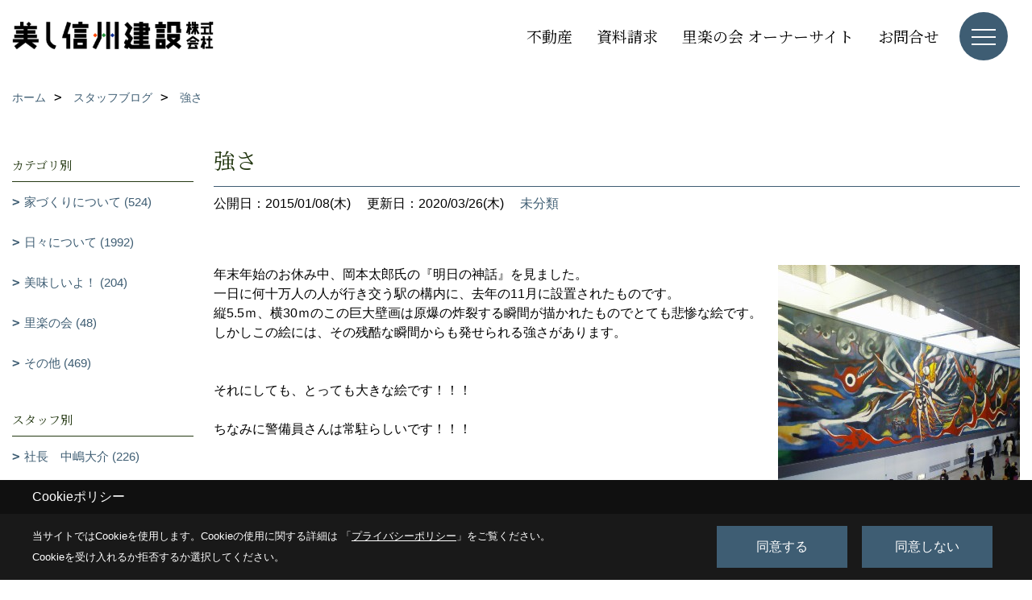

--- FILE ---
content_type: text/html; charset=UTF-8
request_url: https://www.sinshuu.co.jp/co_diary/ba5809090901.html
body_size: 14110
content:
<!DOCTYPE html>
<html lang="ja">
<head prefix="og: http://ogp.me/ns# fb: http://ogp.me/ns/fb# article: http://ogp.me/ns/article#">
<script>if(self != top){window['ga-disable-G-XR3K4PQDKH'] = true;top.location=self.location;}</script>


<script>(function(w,d,s,l,i){w[l]=w[l]||[];w[l].push({'gtm.start':
new Date().getTime(),event:'gtm.js'});var f=d.getElementsByTagName(s)[0],
j=d.createElement(s),dl=l!='dataLayer'?'&l='+l:'';j.async=true;j.src=
'https://www.googletagmanager.com/gtm.js?id='+i+dl;f.parentNode.insertBefore(j,f);
})(window,document,'script','dataLayer','GTM-NR82ZQ');</script>

<meta http-equiv="Content-Type" content="text/html; charset=utf-8">
<base href="https://www.sinshuu.co.jp/">
<title>強さ 注文住宅を長野で建てる美し信州建設のスタッフブログ</title>

<meta name="viewport" content="width=device-width,initial-scale=1">
<meta http-equiv="X-UA-Compatible" content="IE=edge">
<meta http-equiv="Expires" content="14400">
<meta name="format-detection" content="telephone=no">
<meta name="keywords" content="強さ,ブログ,注文住宅,長野,上田市,木の家,工務店,リフォーム,美し信州建設">
<meta name="description" content="強さ 注文住宅を長野で建てる美し信州建設のスタッフブログです。上田市で木の家・木造住宅を建てる弊社にお任せください。リフォームやリノベーションのご相談もお受けいたします。">

<meta name="SKYPE_TOOLBAR" content="SKYPE_TOOLBAR_PARSER_COMPATIBLE">
<meta name="apple-mobile-web-app-title" content="美し信州建設株式会社">
<meta property="og:type" content="article" />
<meta property="og:url" content="https://www.sinshuu.co.jp/co_diary/ba5809090901.html" />
<meta property="og:title" content="強さ 注文住宅を長野で建てる美し信州建設のスタッフブログ" />
<meta property="og:description" content="強さ 注文住宅を長野で建てる美し信州建設のスタッフブログです。上田市で木の家・木造住宅を建てる弊社にお任せください。リフォームやリノベーションのご相談もお受けいたします。" />
<meta property="og:image" content="https://www.sinshuu.co.jp/assets/img/amp-default.png" />
<meta property="og:site_name" content="注文住宅を長野で建てるなら美し信州建設にお任せください" />
<meta property="og:locale" content="ja_JP" />
<meta name="twitter:card" content="summary" />
<meta name="p:domain_verify" content="4adec77b454243e08d69850a861cc560"/>


<link rel="canonical" href="https://www.sinshuu.co.jp/co_diary/ba5809090901.html">



<link rel="stylesheet" href="css/base.css?v=202511300501">
<link rel="stylesheet" href="assets/templates/css/site_design.css?v=202511300501">

<link rel="stylesheet" href="assets/css/swiper.min.css">
<link rel="stylesheet" href="css/as_co.css?202511300501">

<link rel="preconnect" href="https://fonts.googleapis.com">
<link rel="preconnect" href="https://fonts.gstatic.com" crossorigin>
<link href="https://fonts.googleapis.com/css2?family=Noto+Serif+JP&family=Noto+Serif+JP&display=swap" rel="stylesheet">

<link rel="icon" href="https://www.sinshuu.co.jp/favicon.ico">
<link rel="apple-touch-icon" href="https://www.sinshuu.co.jp/assets/img/apple-touch-icon.png">

<script src="assets/js/jquery-2.2.4.min.js"></script>
<script defer>document.addEventListener('DOMContentLoaded', function(){const imagesDom = document.querySelectorAll('.rte_area img, .lazy img');imagesDom.forEach(img => {const width = img.getAttribute('width');const height = img.getAttribute('height');if (width && height) {img.style.aspectRatio = `${width} / ${height}`;}img.dataset.layzr = img.src;img.src = 'assets/img/blank.gif';});
});</script>


<script type="application/ld+json">{"@context": "http://schema.org","@type": "Organization","name": "美し信州建設株式会社","url": "https://www.sinshuu.co.jp/","logo": "https://www.sinshuu.co.jp/./assets/article_image_save/FiE20240903133340.png","image": "","address": {"@type": "PostalAddress","postalCode": "386-0034","addressCountry": "JP","addressRegion": "長野県","addressLocality": "上田市","streetAddress": "中之条1268－1"}}</script><script type="application/ld+json">{"@context": "http://schema.org","@type": "Article","headline": "強さ 注文住宅を長野で建てる美し信州建設のスタッフブログ","url": "https://www.sinshuu.co.jp/co_diary/ba5809090901.html","description": "強さ 注文住宅を長野で建てる美し信州建設のスタッフブログです。上田市で木の家・木造住宅を建てる弊社にお任せください。リフォームやリノベーションのご相談もお受けいたします。","datePublished": "2015-01-08","dateModified": "2015-01-08","author": {"@type": "Organization","name": "美し信州建設株式会社"}}</script>
<script async src="https://beacon.digima.com/v2/bootstrap/d0b-SVFCWFA1WVNBNHxraXkyS3QwVGZLYTFWSGpMNmlGNg"></script>
</head>

<body id="page57" class="normal">
<noscript><iframe src="https://www.googletagmanager.com/ns.html?id=GTM-NR82ZQ" height="0" width="0" style="display:none;visibility:hidden"></iframe></noscript>
<a id="top" name="top"></a>

<header id="mainHeader" class="wbg">
<section id="header">

<a href="https://www.sinshuu.co.jp/" id="logo"><img src="./assets/article_image_save/FiE20240903133340.png" alt="美し信州建設株式会社" width="400" height="90"></a>
<div id="headBtns">
<ul class="flx">
<li class="btn01"><a class="wf1" href="co_bukken.html" id="header_menu01">不動産</a></li>
<li class="btn02"><a class="wf1" href="siryo/index.html" id="header_menu02">資料請求</a></li>
<li class="btn03"><a class="wf1" href="https://sinshuu.ambassador-cloud.biz/login" id="header_menu03" target="_blank">里楽の会 オーナーサイト</a></li>
<li class="btn04"><a class="wf1" href="toiawase/index.html" id="header_menu04">お問合せ</a></li>

</ul>
</div>
<div id="spbtn" class="spbtn bg"><div class="menu-button"><span class="tbn wbg"></span><span class="mbn wbg"></span><span class="bbn wbg"></span></div></div>
</section>

<nav id="navi">
<div class="inner">
<div class="navi">
<div id="gn1"><div class="bbc smn wf1">はじめての方へ</div><ul><li><a class="bc wf1" id="menu私たちの家づくり" href="co_navi/a24090b08d8c95413dbb3a48e80bfd86-517.html">・私たちの家づくり</a></li><li><a class="bc wf1" id="menuラインナップ" href="co_navi/e14374e2b63ad15a5d5749871637e9bb-536.html">・ラインナップ</a></li><li><a class="bc wf1" id="menu移住をご検討の方へ" href="co_navi/7d00fad09fc5c743d8f8f4ed74ec9534-537.html">・移住をご検討の方へ</a></li></ul></div><div id="gn2"><div class="bbc smn wf1">私たちの家づくり</div><ul><li><a class="bc wf1" id="menu素材" href="co_navi/b6e403d216eee98fea60ae61fbefa900-535.html">・素材</a></li><li><a class="bc wf1" id="menu性能" href="co_navi/36fedd7ee56a5bede0c5a903e4122674-276.html">・性能</a></li><li><a class="bc wf1" id="menu設計" href="co_navi/97ae729b9140d54c04ea28a85cbd5da7-275.html">・設計</a></li><li><a class="bc wf1" id="menu家づくりの流れ" href="co_navi/e4331461b6eb4fbadb94bbee435d12ae-281.html">・家づくりの流れ</a></li><li><a class="bc wf1" id="menuよくある質問（Q&A）" href="co_navi/d1e76edfec57a2cefcd2922c9911b1d5-530.html">・よくある質問（Q&A）</a></li></ul></div><div id="gn3"><div class="bbc smn wf1">実例集</div><ul><li><a class="bc wf1" id="menuフォトギャラリー" href="co_photo.html">・フォトギャラリー</a></li><li><a class="bc wf1" id="menuただいま建築中" href="co_seko_voice/c/504/505/">・ただいま建築中</a></li><li><a class="bc wf1" id="menuお客様の声" href="co_visit.html">・お客様の声</a></li></ul></div><div id="gn4"><div class="bbc smn wf1">モデルハウス</div><ul><li><a class="bc wf1" id="menu伊礼智×美し信州建設「新しい、懐かしい信州の家」" href="co_navi/46cbda8497831567eed6625a8088d9ea-519.html">・伊礼智×美し信州建設「新しい、懐かしい信州の家」</a></li><li><a class="bc wf1" id="menu規格住宅 -繭- まゆ" href="https://www.sinshuu.co.jp/co_event/e3fe930db55a519a8211700fd70a38be.html" target="_blank">・規格住宅 -繭- まゆ</a></li></ul></div><div id="gn5"><div class="bbc smn wf1">リノベーション</div><ul><li><a class="bc wf1" id="menu美し信州建設のリノベーション" href="co_navi/87b9c4ca04320868512137855cfcdbab-531.html">・美し信州建設のリノベーション</a></li><li><a class="bc wf1" id="menuマンションリノベーション" href="co_navi/46f0569596832cf7a5f6b4aebd09efce-546.html">・マンションリノベーション</a></li><li><a class="bc wf1" id="menuリノベーション実例集" href="https://www.sinshuu.co.jp/co_photo2.html" target="_blank">・リノベーション実例集</a></li><li><a class="bc wf1" id="menuリノベーションモデルハウス 時が育む木の家" href="co_navi/f822843888ae51936f76a819293a54af-522.html">・リノベーションモデルハウス 時が育む木の家</a></li><li><a class="bc wf1" id="menu補助金について" href="co_navi/c/293/377/">・補助金について</a></li></ul></div><div id="gn6"><div class="bbc smn wf1">イベント</div><ul><li><a class="bc wf1" id="menuイベント予告" href="co_event.html">・イベント予告</a></li><li><a class="bc wf1" id="menuイベント報告" href="co_event_rp.html">・イベント報告</a></li></ul></div><div id="gn7"><div class="bbc smn wf1">私たちについて</div><ul><li><a class="bc wf1" id="menu美し信州建設の仲間たち" href="co_navi/60cc16a1acd9cd00d4d4b6c77729283d-529.html">・美し信州建設の仲間たち</a></li><li><a class="bc wf1" id="menu美し信州建設の匠たち" href="co_navi/32e22c4346bcbe644bd8e8cfb9f35b58-323.html">・美し信州建設の匠たち</a></li><li><a class="bc wf1" id="menuスタッフブログ" href="co_diary.html">・スタッフブログ</a></li><li><a class="bc wf1" id="menuオーナー様の「里楽の会」" href="co_navi/3e7fe8fc15dc7b0fa2fdf22ff9663552-511.html">・オーナー様の「里楽の会」</a></li><li><a class="bc wf1" id="menu会社概要・沿革" href="co_navi/EkP20150121203106-321.html">・会社概要・沿革</a></li><li><a class="bc wf1" id="menuSDGs" href="co_navi/cc87a3e5a37ef0a425869654bf5af9b6-326.html">・SDGs</a></li><li><a class="bc wf1" id="menuプライバシーポリシー" href="co_navi/8f22cc67713cd2019f6d49ff27ba7692-328.html">・プライバシーポリシー</a></li></ul></div><div id="gn8"><div class="bbc smn wf1">木へのこだわり</div><ul></ul></div>
</div>

<div class="infoBox">
<div class="btn">
<ul>
<li class="btn01"><a class="wf1 wbc bg"  href="toiawase/index.html" id="btn_menu01">お問合せ</a></li>
<li class="btn02"><a class="wf1 wbc sbg" href="siryo/index.html" id="btn_menu02">資料請求</a></li>
<li class="btn03"><a class="wf1 wbc bg" href="co_bukken.html" id="btn_menu03">不動産情報</a></li>
</ul>
</div>
<div class="tel wf1 fwb">tel.<a href="tel:0268-27-6667" id="menu_tel">0268-27-6667</a></div>
<div class="info">[営業時間]　8:00～17:30<br>[定休日]　日曜・祝日・土曜（不定休）</div>
<aside class="snsBox">
<ul class="flx">
<li><a href="https://www.facebook.com/%E7%BE%8E%E3%81%97%E4%BF%A1%E5%B7%9E%E5%BB%BA%E8%A8%AD%E6%A0%AA%E5%BC%8F%E4%BC%9A%E7%A4%BE-1404454583119825/" target="_blank"><img src="./assets/article_image_save/nxm20240822125339r.png" alt="Facebook" width="30" height="30"></a></li><li><a href="https://www.instagram.com/utsukushi_shinshu/" target="_blank"><img src="./assets/article_image_save/Rqb20240822125346r.png" alt="Instagram" width="30" height="30"></a></li><li><a href="https://www.pinterest.jp/utukusinshuu/" target="_blank"><img src="./assets/article_image_save/Sjh20240822125354r.png" alt="Pinterest" width="30" height="30"></a></li><li><a href="https://www.youtube.com/channel/UC_PnKs1LOkJ6zwRCbyxGA1g" target="_blank"><img src="./assets/article_image_save/QXi20240822125406r.png" alt="YouTube" width="30" height="30"></a></li><li><a href="https://lin.ee/mnfiFvS" target="_blank"><img src="./assets/article_image_save/ehq20240822125423r.png" alt="LINE" width="30" height="30"></a></li></ul>
</aside>

</div>
</div>
</nav>

</header>


<main id="wrapper">
<article>


<section id="contents" class="clf">


<div id="breadCrumbs" class="clearfix">
<ul itemscope itemtype="http://schema.org/BreadcrumbList">
<li itemprop="itemListElement" itemscope itemtype="http://schema.org/ListItem"><a href="https://www.sinshuu.co.jp/" itemprop="item"><span itemprop="name">ホーム</span></a><meta itemprop="position" content="1" /></li>
<li itemprop="itemListElement" itemscope itemtype="http://schema.org/ListItem"><a href="https://www.sinshuu.co.jp/co_diary.html" itemprop="item"><span itemprop="name">スタッフブログ</span></a><meta itemprop="position" content="2" /></li>
<li itemprop="itemListElement" itemscope itemtype="http://schema.org/ListItem"><a href="/co_diary/ba5809090901.html" itemprop="item">
<span itemprop="name">強さ</span></a><meta itemprop="position" content="4" /></li>
</ul>
</div>


<div id="mainCont">

<div class="articlePager sp">
<ul>
<li class="prev"><a href="co_diary/nkk20140201140920.html">前の記事</a></li>
<li class="list"><a href="co_diary/c/43/367/">一覧</a></li>
<li class="next"><a href="co_diary/Ntx20150113172932.html">次の記事</a></li>
</ul>
</div>


<div id="articleTitle" class="diary">
<h1 class="wf1 tbc bdb solid lbl">強さ</h1>
<div class="info">
<span>公開日：2015/01/08(木)</span>
<span>更新日：2020/03/26(木)</span>
<a href="co_diary/c/43/367/">未分類</a></div>
</div>


<div class="rte_area">
<p><img class="mgwid_08" src="assets/images/old/as_maker/co_news/up_img/20090109173743a.jpg" alt="" align="right" /> 年末年始のお休み中、岡本太郎氏の『明日の神話』を見ました。<br />一日に何十万人の人が行き交う駅の構内に、去年の11月に設置されたものです。<br />縦5.5ｍ、横30ｍのこの巨大壁画は原爆の炸裂する瞬間が描かれたものでとても悲惨な絵です。<br />しかしこの絵には、その残酷な瞬間からも発せられる強さがあります。<br /><br /><br />それにしても、とっても大きな絵です！！！<br /><br />ちなみに警備員さんは常駐らしいです！！！<br /><br /></p>

</div>

<div class="articlePager">
<ul>
<li class="prev"><a href="co_diary/nkk20140201140920.html">前の記事</a></li>
<li class="list"><a href="co_diary/c/43/367/">一覧</a></li>
<li class="next"><a href="co_diary/Ntx20150113172932.html">次の記事</a></li>
</ul>
</div>


<aside id="article_list" class="bg4">
<h2 class="wf1 tbc">記事一覧</h2>
<ul>
<li class="wbg"><a href="co_diary/1a4dee274d4670cc103b6c5b6b49b1ac.html"><span class="date bc2">25/11/29</span><span class="pt">贅沢ランチ。</span></a></li>
<li class="wbg"><a href="co_diary/9c17dd6e00ad7d0e924de9a92bac2de2.html"><span class="date bc2">25/11/26</span><span class="pt">2026年WBC</span></a></li>
<li class="wbg"><a href="co_diary/f6b41838a622396a2542d388d9df66a9.html"><span class="date bc2">25/11/20</span><span class="pt">展望露天風呂「雲の助」</span></a></li>
<li class="wbg"><a href="co_diary/198b73791a07c281b3a35375286358f9.html"><span class="date bc2">25/11/19</span><span class="pt">怪我の功名</span></a></li>
<li class="wbg"><a href="co_diary/12e05264130d63ddcfbcae56b442e3b5.html"><span class="date bc2">25/11/18</span><span class="pt">収穫</span></a></li>
<li class="wbg"><a href="co_diary/56112157d7fbcbfcd27fdf067a009db3.html"><span class="date bc2">25/11/17</span><span class="pt">早いですね！</span></a></li>
<li class="wbg"><a href="co_diary/956e276d425ae66f2eebd184a6a047e8.html"><span class="date bc2">25/11/12</span><span class="pt">チームラボプラネッツ TOKYO</span></a></li>
<li class="wbg"><a href="co_diary/ee3fae6f7168a667fc785121ef66f383.html"><span class="date bc2">25/11/11</span><span class="pt">お贅沢</span></a></li>
<li class="wbg"><a href="co_diary/46e9c7e3f7f48b946dfa06739c6da2e7.html"><span class="date bc2">25/11/10</span><span class="pt">社屋から見た夕焼け</span></a></li>
<li class="wbg"><a href="co_diary/d5e74b0a5c3af7717ea51cf940486600.html"><span class="date bc2">25/11/08</span><span class="pt">半戸外</span></a></li>
</ul>
</aside>

<form name="pager_form" method="GET" action=""><input type="hidden" name="current" value="1"/></form>
<div class="pager">
<p class="currentPage tac bc2">1ページ&nbsp;（全386ページ中）</p>
<ul>
<li class="first"><a ></a></li>
<li class="prev"><a ></a></li>
<li class="page"><a class="current wbc bg">1</a></li>
<li class="page"><a href="javascript:fnPagerMove('2')">2</a></li>
<li class="page"><a href="javascript:fnPagerMove('3')">3</a></li>
<li class="page"><a href="javascript:fnPagerMove('4')">4</a></li>
<li class="page"><a href="javascript:fnPagerMove('5')">5</a></li>
<li class="page"><a href="javascript:fnPagerMove('6')">6</a></li>
<li class="next"><a href="javascript:fnPagerMove('2');"></a></li>
<li class="last"><a href="javascript:fnPagerMove('386')"></a></li>
</ul>
</div>


</div>


<aside id="side_menu_diary">

<div id="dCatList">
<h2 class="wf1 tbc bdb solid bbl">カテゴリ別</h2>
<ul class="cate_sub">
<li><a href="co_diary/c/123/124/">家づくりについて (524)</a></li><li><a href="co_diary/c/123/125/">日々について (1992)</a></li><li><a href="co_diary/c/123/127/">美味しいよ！ (204)</a></li><li><a href="co_diary/c/123/231/">里楽の会 (48)</a></li><li><a href="co_diary/c/123/126/">その他 (469)</a></li></ul>
<h2 class="wf1 tbc bdb solid bbl">スタッフ別</h2>
<ul class="cate_sub">
<li><a href="co_diary/c/43/52/">社長　中嶋大介 (226)</a></li><li><a href="co_diary/c/43/53/">営業　中村一郎 (204)</a></li><li><a href="co_diary/c/43/417/">営業　青栁健一 (98)</a></li><li><a href="co_diary/c/43/543/">営業　鉃矢真広 (15)</a></li><li><a href="co_diary/c/43/47/">工事　滝沢和成 (246)</a></li><li><a href="co_diary/c/43/44/">工事　小井戸治郎 (128)</a></li><li><a href="co_diary/c/43/46/">CS推進　小出浩之 (232)</a></li><li><a href="co_diary/c/43/442/">工事　上原大輔 (79)</a></li><li><a href="co_diary/c/43/486/">工事　荻原渉太 (39)</a></li><li><a href="co_diary/c/43/544/">工事　依田広伸 (10)</a></li><li><a href="co_diary/c/43/48/">リフォーム　池田吉弘 (218)</a></li><li><a href="co_diary/c/43/51/">設計　高森喜洋 (195)</a></li><li><a href="co_diary/c/43/528/">設計　山浦孝 (19)</a></li><li><a href="co_diary/c/43/488/">設計　杉原紋子 (39)</a></li><li><a href="co_diary/c/43/524/">設計　久保田由佳 (31)</a></li><li><a href="co_diary/c/43/54/">CS推進　中嶋亜紀子 (274)</a></li><li><a href="co_diary/c/43/516/">営業　根津賀恵 (31)</a></li><li><a href="co_diary/c/43/55/">総務　鈴木由美子 (252)</a></li><li><a href="co_diary/c/43/244/">不動産　中嶋健太郎 (168)</a></li><li><a href="co_diary/c/43/57/">職人さんの一服話 (401)</a></li><li><a href="co_diary/c/43/526/">社員大工　井出拓海 (24)</a></li><li><a href="co_diary/c/43/56/">会長　中嶋守夫 (103)</a></li><li><a href="co_diary/c/43/367/">未分類 (583)</a></li><li><a href="co_diary/c/43/545/">営業　柴田朝子 (6)</a></li></ul>
</div>


<div id="calendar" class="bg2">
<h2 class="wf1 bc2 tac bdb solid bbl">2025年11月</h2>
<table class="bc2">
<thead><tr><th>日</th><th>月</th><th>火</th><th>水</th><th>木</th><th>金</th><th>土</th></tr></thead>
<tbody>
<tr>
<td>&nbsp;</td>
<td>&nbsp;</td>
<td>&nbsp;</td>
<td>&nbsp;</td>
<td>&nbsp;</td>
<td>&nbsp;</td>
<td>1</td>
</tr>
<tr>
<td>2</td>
<td>3</td>
<td><a href="co_diary/calender/20251104.html">4</a></td>
<td><a href="co_diary/calender/20251105.html">5</a></td>
<td><a href="co_diary/calender/20251106.html">6</a></td>
<td><a href="co_diary/calender/20251107.html">7</a></td>
<td><a href="co_diary/calender/20251108.html">8</a></td>
</tr>
<tr>
<td>9</td>
<td><a href="co_diary/calender/20251110.html">10</a></td>
<td><a href="co_diary/calender/20251111.html">11</a></td>
<td><a href="co_diary/calender/20251112.html">12</a></td>
<td>13</td>
<td>14</td>
<td>15</td>
</tr>
<tr>
<td>16</td>
<td><a href="co_diary/calender/20251117.html">17</a></td>
<td><a href="co_diary/calender/20251118.html">18</a></td>
<td><a href="co_diary/calender/20251119.html">19</a></td>
<td><a href="co_diary/calender/20251120.html">20</a></td>
<td>21</td>
<td>22</td>
</tr>
<tr>
<td>23</td>
<td>24</td>
<td>25</td>
<td><a href="co_diary/calender/20251126.html">26</a></td>
<td>27</td>
<td>28</td>
<td><a href="co_diary/calender/20251129.html">29</a></td>
</tr>
<tr>
<td>30</td>
<td>&nbsp;</td>
<td>&nbsp;</td>
<td>&nbsp;</td>
<td>&nbsp;</td>
<td>&nbsp;</td>
<td>&nbsp;</td>
</tr>
</tbody>
</table>
<div class="clearfix np bdt solid bbl"><a class="prev" href="co_diary/calender/202510.html">前月</a><a class="next" href="co_diary/calender/202512.html">翌月</a></div>
</div>



<div id="archiveBox">
<h2 class="wf1 tbc bdb solid bbl">アーカイブ</h2>
<form name="archive" method="POST" action="">
<select name="number" id="number_select" onchange="document.location=form.number.options[form.number.selectedIndex].value;">
<option selected="selected">月別で見る</option>
<option value="co_diary/calender/202511.html"><a href="co_diary/calender/202511.html">2025年11月(14 件)</a></option>
<option value="co_diary/calender/202510.html"><a href="co_diary/calender/202510.html">2025年10月(18 件)</a></option>
<option value="co_diary/calender/202509.html"><a href="co_diary/calender/202509.html">2025年09月(20 件)</a></option>
<option value="co_diary/calender/202508.html"><a href="co_diary/calender/202508.html">2025年08月(17 件)</a></option>
<option value="co_diary/calender/202507.html"><a href="co_diary/calender/202507.html">2025年07月(21 件)</a></option>
<option value="co_diary/calender/202506.html"><a href="co_diary/calender/202506.html">2025年06月(21 件)</a></option>
<option value="co_diary/calender/202505.html"><a href="co_diary/calender/202505.html">2025年05月(16 件)</a></option>
<option value="co_diary/calender/202504.html"><a href="co_diary/calender/202504.html">2025年04月(21 件)</a></option>
<option value="co_diary/calender/202503.html"><a href="co_diary/calender/202503.html">2025年03月(21 件)</a></option>
<option value="co_diary/calender/202502.html"><a href="co_diary/calender/202502.html">2025年02月(15 件)</a></option>
<option value="co_diary/calender/202501.html"><a href="co_diary/calender/202501.html">2025年01月(17 件)</a></option>
<option value="co_diary/calender/202412.html"><a href="co_diary/calender/202412.html">2024年12月(16 件)</a></option>
<option value="co_diary/calender/202411.html"><a href="co_diary/calender/202411.html">2024年11月(19 件)</a></option>
<option value="co_diary/calender/202410.html"><a href="co_diary/calender/202410.html">2024年10月(20 件)</a></option>
<option value="co_diary/calender/202409.html"><a href="co_diary/calender/202409.html">2024年09月(20 件)</a></option>
<option value="co_diary/calender/202408.html"><a href="co_diary/calender/202408.html">2024年08月(14 件)</a></option>
<option value="co_diary/calender/202407.html"><a href="co_diary/calender/202407.html">2024年07月(16 件)</a></option>
<option value="co_diary/calender/202406.html"><a href="co_diary/calender/202406.html">2024年06月(19 件)</a></option>
<option value="co_diary/calender/202405.html"><a href="co_diary/calender/202405.html">2024年05月(17 件)</a></option>
<option value="co_diary/calender/202404.html"><a href="co_diary/calender/202404.html">2024年04月(20 件)</a></option>
<option value="co_diary/calender/202403.html"><a href="co_diary/calender/202403.html">2024年03月(17 件)</a></option>
<option value="co_diary/calender/202402.html"><a href="co_diary/calender/202402.html">2024年02月(18 件)</a></option>
<option value="co_diary/calender/202401.html"><a href="co_diary/calender/202401.html">2024年01月(15 件)</a></option>
<option value="co_diary/calender/202312.html"><a href="co_diary/calender/202312.html">2023年12月(19 件)</a></option>
<option value="co_diary/calender/202311.html"><a href="co_diary/calender/202311.html">2023年11月(18 件)</a></option>
<option value="co_diary/calender/202310.html"><a href="co_diary/calender/202310.html">2023年10月(22 件)</a></option>
<option value="co_diary/calender/202309.html"><a href="co_diary/calender/202309.html">2023年09月(19 件)</a></option>
<option value="co_diary/calender/202308.html"><a href="co_diary/calender/202308.html">2023年08月(19 件)</a></option>
<option value="co_diary/calender/202307.html"><a href="co_diary/calender/202307.html">2023年07月(19 件)</a></option>
<option value="co_diary/calender/202306.html"><a href="co_diary/calender/202306.html">2023年06月(18 件)</a></option>
<option value="co_diary/calender/202305.html"><a href="co_diary/calender/202305.html">2023年05月(18 件)</a></option>
<option value="co_diary/calender/202304.html"><a href="co_diary/calender/202304.html">2023年04月(17 件)</a></option>
<option value="co_diary/calender/202303.html"><a href="co_diary/calender/202303.html">2023年03月(19 件)</a></option>
<option value="co_diary/calender/202302.html"><a href="co_diary/calender/202302.html">2023年02月(20 件)</a></option>
<option value="co_diary/calender/202301.html"><a href="co_diary/calender/202301.html">2023年01月(15 件)</a></option>
<option value="co_diary/calender/202212.html"><a href="co_diary/calender/202212.html">2022年12月(18 件)</a></option>
<option value="co_diary/calender/202211.html"><a href="co_diary/calender/202211.html">2022年11月(19 件)</a></option>
<option value="co_diary/calender/202210.html"><a href="co_diary/calender/202210.html">2022年10月(20 件)</a></option>
<option value="co_diary/calender/202209.html"><a href="co_diary/calender/202209.html">2022年09月(17 件)</a></option>
<option value="co_diary/calender/202208.html"><a href="co_diary/calender/202208.html">2022年08月(18 件)</a></option>
<option value="co_diary/calender/202207.html"><a href="co_diary/calender/202207.html">2022年07月(18 件)</a></option>
<option value="co_diary/calender/202206.html"><a href="co_diary/calender/202206.html">2022年06月(18 件)</a></option>
<option value="co_diary/calender/202205.html"><a href="co_diary/calender/202205.html">2022年05月(18 件)</a></option>
<option value="co_diary/calender/202204.html"><a href="co_diary/calender/202204.html">2022年04月(19 件)</a></option>
<option value="co_diary/calender/202203.html"><a href="co_diary/calender/202203.html">2022年03月(22 件)</a></option>
<option value="co_diary/calender/202202.html"><a href="co_diary/calender/202202.html">2022年02月(18 件)</a></option>
<option value="co_diary/calender/202201.html"><a href="co_diary/calender/202201.html">2022年01月(18 件)</a></option>
<option value="co_diary/calender/202112.html"><a href="co_diary/calender/202112.html">2021年12月(22 件)</a></option>
<option value="co_diary/calender/202111.html"><a href="co_diary/calender/202111.html">2021年11月(18 件)</a></option>
<option value="co_diary/calender/202110.html"><a href="co_diary/calender/202110.html">2021年10月(21 件)</a></option>
<option value="co_diary/calender/202109.html"><a href="co_diary/calender/202109.html">2021年09月(18 件)</a></option>
<option value="co_diary/calender/202108.html"><a href="co_diary/calender/202108.html">2021年08月(18 件)</a></option>
<option value="co_diary/calender/202107.html"><a href="co_diary/calender/202107.html">2021年07月(20 件)</a></option>
<option value="co_diary/calender/202106.html"><a href="co_diary/calender/202106.html">2021年06月(21 件)</a></option>
<option value="co_diary/calender/202105.html"><a href="co_diary/calender/202105.html">2021年05月(19 件)</a></option>
<option value="co_diary/calender/202104.html"><a href="co_diary/calender/202104.html">2021年04月(20 件)</a></option>
<option value="co_diary/calender/202103.html"><a href="co_diary/calender/202103.html">2021年03月(21 件)</a></option>
<option value="co_diary/calender/202102.html"><a href="co_diary/calender/202102.html">2021年02月(16 件)</a></option>
<option value="co_diary/calender/202101.html"><a href="co_diary/calender/202101.html">2021年01月(21 件)</a></option>
<option value="co_diary/calender/202012.html"><a href="co_diary/calender/202012.html">2020年12月(18 件)</a></option>
<option value="co_diary/calender/202011.html"><a href="co_diary/calender/202011.html">2020年11月(18 件)</a></option>
<option value="co_diary/calender/202010.html"><a href="co_diary/calender/202010.html">2020年10月(22 件)</a></option>
<option value="co_diary/calender/202009.html"><a href="co_diary/calender/202009.html">2020年09月(19 件)</a></option>
<option value="co_diary/calender/202008.html"><a href="co_diary/calender/202008.html">2020年08月(18 件)</a></option>
<option value="co_diary/calender/202007.html"><a href="co_diary/calender/202007.html">2020年07月(20 件)</a></option>
<option value="co_diary/calender/202006.html"><a href="co_diary/calender/202006.html">2020年06月(24 件)</a></option>
<option value="co_diary/calender/202005.html"><a href="co_diary/calender/202005.html">2020年05月(22 件)</a></option>
<option value="co_diary/calender/202004.html"><a href="co_diary/calender/202004.html">2020年04月(24 件)</a></option>
<option value="co_diary/calender/202003.html"><a href="co_diary/calender/202003.html">2020年03月(22 件)</a></option>
<option value="co_diary/calender/202002.html"><a href="co_diary/calender/202002.html">2020年02月(21 件)</a></option>
<option value="co_diary/calender/202001.html"><a href="co_diary/calender/202001.html">2020年01月(22 件)</a></option>
<option value="co_diary/calender/201912.html"><a href="co_diary/calender/201912.html">2019年12月(23 件)</a></option>
<option value="co_diary/calender/201911.html"><a href="co_diary/calender/201911.html">2019年11月(24 件)</a></option>
<option value="co_diary/calender/201910.html"><a href="co_diary/calender/201910.html">2019年10月(23 件)</a></option>
<option value="co_diary/calender/201909.html"><a href="co_diary/calender/201909.html">2019年09月(22 件)</a></option>
<option value="co_diary/calender/201908.html"><a href="co_diary/calender/201908.html">2019年08月(20 件)</a></option>
<option value="co_diary/calender/201907.html"><a href="co_diary/calender/201907.html">2019年07月(25 件)</a></option>
<option value="co_diary/calender/201906.html"><a href="co_diary/calender/201906.html">2019年06月(23 件)</a></option>
<option value="co_diary/calender/201905.html"><a href="co_diary/calender/201905.html">2019年05月(24 件)</a></option>
<option value="co_diary/calender/201904.html"><a href="co_diary/calender/201904.html">2019年04月(25 件)</a></option>
<option value="co_diary/calender/201903.html"><a href="co_diary/calender/201903.html">2019年03月(25 件)</a></option>
<option value="co_diary/calender/201902.html"><a href="co_diary/calender/201902.html">2019年02月(26 件)</a></option>
<option value="co_diary/calender/201901.html"><a href="co_diary/calender/201901.html">2019年01月(23 件)</a></option>
<option value="co_diary/calender/201812.html"><a href="co_diary/calender/201812.html">2018年12月(24 件)</a></option>
<option value="co_diary/calender/201811.html"><a href="co_diary/calender/201811.html">2018年11月(25 件)</a></option>
<option value="co_diary/calender/201810.html"><a href="co_diary/calender/201810.html">2018年10月(27 件)</a></option>
<option value="co_diary/calender/201809.html"><a href="co_diary/calender/201809.html">2018年09月(24 件)</a></option>
<option value="co_diary/calender/201808.html"><a href="co_diary/calender/201808.html">2018年08月(25 件)</a></option>
<option value="co_diary/calender/201807.html"><a href="co_diary/calender/201807.html">2018年07月(28 件)</a></option>
<option value="co_diary/calender/201806.html"><a href="co_diary/calender/201806.html">2018年06月(26 件)</a></option>
<option value="co_diary/calender/201805.html"><a href="co_diary/calender/201805.html">2018年05月(26 件)</a></option>
<option value="co_diary/calender/201804.html"><a href="co_diary/calender/201804.html">2018年04月(25 件)</a></option>
<option value="co_diary/calender/201803.html"><a href="co_diary/calender/201803.html">2018年03月(25 件)</a></option>
<option value="co_diary/calender/201802.html"><a href="co_diary/calender/201802.html">2018年02月(24 件)</a></option>
<option value="co_diary/calender/201801.html"><a href="co_diary/calender/201801.html">2018年01月(20 件)</a></option>
<option value="co_diary/calender/201712.html"><a href="co_diary/calender/201712.html">2017年12月(25 件)</a></option>
<option value="co_diary/calender/201711.html"><a href="co_diary/calender/201711.html">2017年11月(24 件)</a></option>
<option value="co_diary/calender/201710.html"><a href="co_diary/calender/201710.html">2017年10月(24 件)</a></option>
<option value="co_diary/calender/201709.html"><a href="co_diary/calender/201709.html">2017年09月(25 件)</a></option>
<option value="co_diary/calender/201708.html"><a href="co_diary/calender/201708.html">2017年08月(24 件)</a></option>
<option value="co_diary/calender/201707.html"><a href="co_diary/calender/201707.html">2017年07月(26 件)</a></option>
<option value="co_diary/calender/201706.html"><a href="co_diary/calender/201706.html">2017年06月(27 件)</a></option>
<option value="co_diary/calender/201705.html"><a href="co_diary/calender/201705.html">2017年05月(25 件)</a></option>
<option value="co_diary/calender/201704.html"><a href="co_diary/calender/201704.html">2017年04月(25 件)</a></option>
<option value="co_diary/calender/201703.html"><a href="co_diary/calender/201703.html">2017年03月(27 件)</a></option>
<option value="co_diary/calender/201702.html"><a href="co_diary/calender/201702.html">2017年02月(26 件)</a></option>
<option value="co_diary/calender/201701.html"><a href="co_diary/calender/201701.html">2017年01月(15 件)</a></option>
<option value="co_diary/calender/201612.html"><a href="co_diary/calender/201612.html">2016年12月(14 件)</a></option>
<option value="co_diary/calender/201611.html"><a href="co_diary/calender/201611.html">2016年11月(10 件)</a></option>
<option value="co_diary/calender/201610.html"><a href="co_diary/calender/201610.html">2016年10月(15 件)</a></option>
<option value="co_diary/calender/201609.html"><a href="co_diary/calender/201609.html">2016年09月(16 件)</a></option>
<option value="co_diary/calender/201608.html"><a href="co_diary/calender/201608.html">2016年08月(16 件)</a></option>
<option value="co_diary/calender/201607.html"><a href="co_diary/calender/201607.html">2016年07月(11 件)</a></option>
<option value="co_diary/calender/201606.html"><a href="co_diary/calender/201606.html">2016年06月(15 件)</a></option>
<option value="co_diary/calender/201605.html"><a href="co_diary/calender/201605.html">2016年05月(15 件)</a></option>
<option value="co_diary/calender/201604.html"><a href="co_diary/calender/201604.html">2016年04月(8 件)</a></option>
<option value="co_diary/calender/201603.html"><a href="co_diary/calender/201603.html">2016年03月(12 件)</a></option>
<option value="co_diary/calender/201602.html"><a href="co_diary/calender/201602.html">2016年02月(11 件)</a></option>
<option value="co_diary/calender/201601.html"><a href="co_diary/calender/201601.html">2016年01月(7 件)</a></option>
<option value="co_diary/calender/201512.html"><a href="co_diary/calender/201512.html">2015年12月(32 件)</a></option>
<option value="co_diary/calender/201511.html"><a href="co_diary/calender/201511.html">2015年11月(38 件)</a></option>
<option value="co_diary/calender/201510.html"><a href="co_diary/calender/201510.html">2015年10月(31 件)</a></option>
<option value="co_diary/calender/201509.html"><a href="co_diary/calender/201509.html">2015年09月(38 件)</a></option>
<option value="co_diary/calender/201508.html"><a href="co_diary/calender/201508.html">2015年08月(32 件)</a></option>
<option value="co_diary/calender/201507.html"><a href="co_diary/calender/201507.html">2015年07月(39 件)</a></option>
<option value="co_diary/calender/201506.html"><a href="co_diary/calender/201506.html">2015年06月(41 件)</a></option>
<option value="co_diary/calender/201505.html"><a href="co_diary/calender/201505.html">2015年05月(37 件)</a></option>
<option value="co_diary/calender/201504.html"><a href="co_diary/calender/201504.html">2015年04月(43 件)</a></option>
<option value="co_diary/calender/201503.html"><a href="co_diary/calender/201503.html">2015年03月(38 件)</a></option>
<option value="co_diary/calender/201502.html"><a href="co_diary/calender/201502.html">2015年02月(44 件)</a></option>
<option value="co_diary/calender/201501.html"><a href="co_diary/calender/201501.html">2015年01月(31 件)</a></option>
<option value="co_diary/calender/201412.html"><a href="co_diary/calender/201412.html">2014年12月(9 件)</a></option>
<option value="co_diary/calender/201411.html"><a href="co_diary/calender/201411.html">2014年11月(13 件)</a></option>
<option value="co_diary/calender/201410.html"><a href="co_diary/calender/201410.html">2014年10月(17 件)</a></option>
<option value="co_diary/calender/201409.html"><a href="co_diary/calender/201409.html">2014年09月(15 件)</a></option>
<option value="co_diary/calender/201408.html"><a href="co_diary/calender/201408.html">2014年08月(17 件)</a></option>
<option value="co_diary/calender/201407.html"><a href="co_diary/calender/201407.html">2014年07月(17 件)</a></option>
<option value="co_diary/calender/201406.html"><a href="co_diary/calender/201406.html">2014年06月(15 件)</a></option>
<option value="co_diary/calender/201405.html"><a href="co_diary/calender/201405.html">2014年05月(17 件)</a></option>
<option value="co_diary/calender/201404.html"><a href="co_diary/calender/201404.html">2014年04月(18 件)</a></option>
<option value="co_diary/calender/201403.html"><a href="co_diary/calender/201403.html">2014年03月(13 件)</a></option>
<option value="co_diary/calender/201402.html"><a href="co_diary/calender/201402.html">2014年02月(15 件)</a></option>
<option value="co_diary/calender/201401.html"><a href="co_diary/calender/201401.html">2014年01月(16 件)</a></option>
<option value="co_diary/calender/201312.html"><a href="co_diary/calender/201312.html">2013年12月(11 件)</a></option>
<option value="co_diary/calender/201311.html"><a href="co_diary/calender/201311.html">2013年11月(12 件)</a></option>
<option value="co_diary/calender/201310.html"><a href="co_diary/calender/201310.html">2013年10月(11 件)</a></option>
<option value="co_diary/calender/201309.html"><a href="co_diary/calender/201309.html">2013年09月(10 件)</a></option>
<option value="co_diary/calender/201308.html"><a href="co_diary/calender/201308.html">2013年08月(9 件)</a></option>
<option value="co_diary/calender/201307.html"><a href="co_diary/calender/201307.html">2013年07月(14 件)</a></option>
<option value="co_diary/calender/201306.html"><a href="co_diary/calender/201306.html">2013年06月(9 件)</a></option>
<option value="co_diary/calender/201305.html"><a href="co_diary/calender/201305.html">2013年05月(16 件)</a></option>
<option value="co_diary/calender/201304.html"><a href="co_diary/calender/201304.html">2013年04月(10 件)</a></option>
<option value="co_diary/calender/201303.html"><a href="co_diary/calender/201303.html">2013年03月(17 件)</a></option>
<option value="co_diary/calender/201302.html"><a href="co_diary/calender/201302.html">2013年02月(15 件)</a></option>
<option value="co_diary/calender/201301.html"><a href="co_diary/calender/201301.html">2013年01月(13 件)</a></option>
<option value="co_diary/calender/201212.html"><a href="co_diary/calender/201212.html">2012年12月(9 件)</a></option>
<option value="co_diary/calender/201211.html"><a href="co_diary/calender/201211.html">2012年11月(8 件)</a></option>
<option value="co_diary/calender/201210.html"><a href="co_diary/calender/201210.html">2012年10月(15 件)</a></option>
<option value="co_diary/calender/201209.html"><a href="co_diary/calender/201209.html">2012年09月(9 件)</a></option>
<option value="co_diary/calender/201208.html"><a href="co_diary/calender/201208.html">2012年08月(9 件)</a></option>
<option value="co_diary/calender/201207.html"><a href="co_diary/calender/201207.html">2012年07月(10 件)</a></option>
<option value="co_diary/calender/201206.html"><a href="co_diary/calender/201206.html">2012年06月(12 件)</a></option>
<option value="co_diary/calender/201205.html"><a href="co_diary/calender/201205.html">2012年05月(13 件)</a></option>
<option value="co_diary/calender/201204.html"><a href="co_diary/calender/201204.html">2012年04月(9 件)</a></option>
<option value="co_diary/calender/201203.html"><a href="co_diary/calender/201203.html">2012年03月(15 件)</a></option>
<option value="co_diary/calender/201202.html"><a href="co_diary/calender/201202.html">2012年02月(9 件)</a></option>
<option value="co_diary/calender/201201.html"><a href="co_diary/calender/201201.html">2012年01月(12 件)</a></option>
<option value="co_diary/calender/201112.html"><a href="co_diary/calender/201112.html">2011年12月(14 件)</a></option>
<option value="co_diary/calender/201111.html"><a href="co_diary/calender/201111.html">2011年11月(18 件)</a></option>
<option value="co_diary/calender/201110.html"><a href="co_diary/calender/201110.html">2011年10月(10 件)</a></option>
<option value="co_diary/calender/201109.html"><a href="co_diary/calender/201109.html">2011年09月(15 件)</a></option>
<option value="co_diary/calender/201108.html"><a href="co_diary/calender/201108.html">2011年08月(15 件)</a></option>
<option value="co_diary/calender/201107.html"><a href="co_diary/calender/201107.html">2011年07月(11 件)</a></option>
<option value="co_diary/calender/201106.html"><a href="co_diary/calender/201106.html">2011年06月(14 件)</a></option>
<option value="co_diary/calender/201105.html"><a href="co_diary/calender/201105.html">2011年05月(13 件)</a></option>
<option value="co_diary/calender/201104.html"><a href="co_diary/calender/201104.html">2011年04月(13 件)</a></option>
<option value="co_diary/calender/201103.html"><a href="co_diary/calender/201103.html">2011年03月(15 件)</a></option>
<option value="co_diary/calender/201102.html"><a href="co_diary/calender/201102.html">2011年02月(12 件)</a></option>
<option value="co_diary/calender/201101.html"><a href="co_diary/calender/201101.html">2011年01月(8 件)</a></option>
<option value="co_diary/calender/201012.html"><a href="co_diary/calender/201012.html">2010年12月(12 件)</a></option>
<option value="co_diary/calender/201011.html"><a href="co_diary/calender/201011.html">2010年11月(13 件)</a></option>
<option value="co_diary/calender/201010.html"><a href="co_diary/calender/201010.html">2010年10月(15 件)</a></option>
<option value="co_diary/calender/201009.html"><a href="co_diary/calender/201009.html">2010年09月(11 件)</a></option>
<option value="co_diary/calender/201008.html"><a href="co_diary/calender/201008.html">2010年08月(13 件)</a></option>
<option value="co_diary/calender/201007.html"><a href="co_diary/calender/201007.html">2010年07月(19 件)</a></option>
<option value="co_diary/calender/201006.html"><a href="co_diary/calender/201006.html">2010年06月(14 件)</a></option>
<option value="co_diary/calender/201005.html"><a href="co_diary/calender/201005.html">2010年05月(16 件)</a></option>
<option value="co_diary/calender/201004.html"><a href="co_diary/calender/201004.html">2010年04月(17 件)</a></option>
<option value="co_diary/calender/201003.html"><a href="co_diary/calender/201003.html">2010年03月(18 件)</a></option>
<option value="co_diary/calender/201002.html"><a href="co_diary/calender/201002.html">2010年02月(14 件)</a></option>
<option value="co_diary/calender/201001.html"><a href="co_diary/calender/201001.html">2010年01月(14 件)</a></option>
<option value="co_diary/calender/200912.html"><a href="co_diary/calender/200912.html">2009年12月(16 件)</a></option>
<option value="co_diary/calender/200911.html"><a href="co_diary/calender/200911.html">2009年11月(18 件)</a></option>
<option value="co_diary/calender/200910.html"><a href="co_diary/calender/200910.html">2009年10月(22 件)</a></option>
<option value="co_diary/calender/200909.html"><a href="co_diary/calender/200909.html">2009年09月(18 件)</a></option>
<option value="co_diary/calender/200908.html"><a href="co_diary/calender/200908.html">2009年08月(14 件)</a></option>
<option value="co_diary/calender/200907.html"><a href="co_diary/calender/200907.html">2009年07月(19 件)</a></option>
<option value="co_diary/calender/200906.html"><a href="co_diary/calender/200906.html">2009年06月(17 件)</a></option>
<option value="co_diary/calender/200905.html"><a href="co_diary/calender/200905.html">2009年05月(17 件)</a></option>
<option value="co_diary/calender/200904.html"><a href="co_diary/calender/200904.html">2009年04月(18 件)</a></option>
<option value="co_diary/calender/200903.html"><a href="co_diary/calender/200903.html">2009年03月(19 件)</a></option>
<option value="co_diary/calender/200902.html"><a href="co_diary/calender/200902.html">2009年02月(16 件)</a></option>
<option value="co_diary/calender/200901.html"><a href="co_diary/calender/200901.html">2009年01月(18 件)</a></option>
<option value="co_diary/calender/200812.html"><a href="co_diary/calender/200812.html">2008年12月(21 件)</a></option>
<option value="co_diary/calender/200811.html"><a href="co_diary/calender/200811.html">2008年11月(18 件)</a></option>
<option value="co_diary/calender/200810.html"><a href="co_diary/calender/200810.html">2008年10月(1 件)</a></option>
<option value="co_diary/calender/000000.html"><a href="co_diary/calender/000000.html">0000年00月(1 件)</a></option>
</select>
</form>
</div>



<div id="spCat">
<form>
<select name="category" onchange="document.location=form.category.options[form.category.selectedIndex].value;">
<option selected="selected">カテゴリ別</option>
<option value="co_diary/c/123/124/">家づくりについて(524)<option value="co_diary/c/123/125/">日々について(1992)<option value="co_diary/c/123/127/">美味しいよ！(204)<option value="co_diary/c/123/231/">里楽の会(48)<option value="co_diary/c/123/126/">その他(469)</select>
</form>
<form>
<select name="category" onchange="document.location=form.category.options[form.category.selectedIndex].value;">
<option selected="selected">スタッフ別</option>
<option value="co_diary/c/43/52/">社長　中嶋大介(226)<option value="co_diary/c/43/53/">営業　中村一郎(204)<option value="co_diary/c/43/417/">営業　青栁健一(98)<option value="co_diary/c/43/543/">営業　鉃矢真広(15)<option value="co_diary/c/43/47/">工事　滝沢和成(246)<option value="co_diary/c/43/44/">工事　小井戸治郎(128)<option value="co_diary/c/43/46/">CS推進　小出浩之(232)<option value="co_diary/c/43/442/">工事　上原大輔(79)<option value="co_diary/c/43/486/">工事　荻原渉太(39)<option value="co_diary/c/43/544/">工事　依田広伸(10)<option value="co_diary/c/43/48/">リフォーム　池田吉弘(218)<option value="co_diary/c/43/51/">設計　高森喜洋(195)<option value="co_diary/c/43/528/">設計　山浦孝(19)<option value="co_diary/c/43/488/">設計　杉原紋子(39)<option value="co_diary/c/43/524/">設計　久保田由佳(31)<option value="co_diary/c/43/54/">CS推進　中嶋亜紀子(274)<option value="co_diary/c/43/516/">営業　根津賀恵(31)<option value="co_diary/c/43/55/">総務　鈴木由美子(252)<option value="co_diary/c/43/244/">不動産　中嶋健太郎(168)<option value="co_diary/c/43/57/">職人さんの一服話(401)<option value="co_diary/c/43/526/">社員大工　井出拓海(24)<option value="co_diary/c/43/56/">会長　中嶋守夫(103)<option value="co_diary/c/43/367/">未分類(583)<option value="co_diary/c/43/545/">営業　柴田朝子(6)</select>
</form>
</div>
</aside>

</section>
</article>
</main>

<footer class="wbg">

<section id="companyInfo" class="inner">
<aside class="snsBox">
<ul class="flx">
<li><a href="https://www.facebook.com/%E7%BE%8E%E3%81%97%E4%BF%A1%E5%B7%9E%E5%BB%BA%E8%A8%AD%E6%A0%AA%E5%BC%8F%E4%BC%9A%E7%A4%BE-1404454583119825/" target="_blank"><img src="./assets/article_image_save/nxm20240822125339r.png" alt="Facebook" width="30" height="30"></a></li><li><a href="https://www.instagram.com/utsukushi_shinshu/" target="_blank"><img src="./assets/article_image_save/Rqb20240822125346r.png" alt="Instagram" width="30" height="30"></a></li><li><a href="https://www.pinterest.jp/utukusinshuu/" target="_blank"><img src="./assets/article_image_save/Sjh20240822125354r.png" alt="Pinterest" width="30" height="30"></a></li><li><a href="https://www.youtube.com/channel/UC_PnKs1LOkJ6zwRCbyxGA1g" target="_blank"><img src="./assets/article_image_save/QXi20240822125406r.png" alt="YouTube" width="30" height="30"></a></li><li><a href="https://lin.ee/mnfiFvS" target="_blank"><img src="./assets/article_image_save/ehq20240822125423r.png" alt="LINE" width="30" height="30"></a></li></ul>
</aside>


<p>
美し信州建設株式会社<br>
〒386-0034　<br class="sp">
長野県上田市中之条1268－1　<br class="tb">
TEL：<a href="tel:0268-27-6667" id="footer_tel1">0268-27-6667</a>　<br class="sp">
FAX：0268-27-6672<br>
＜営業時間＞8:00～17:30　<br class="sp">
＜定休日＞日曜・祝日・土曜（不定休）
</p>















<div class="otherLink"><a href="sitemap.html" id="footer_sitemap" class="arrow">サイトマップ</a></div>

</section>
<section id="copyBox" class="sbg wbc"><div class="inner">Copyright (c) Sinshuu. All Rights Reserved.<br><span class="separator"> | </span>Produced by <a class="wbc" href="https://www.goddess-c.com/" target="_blank">ゴデスクリエイト</a></div></section>
<section id="footer_link" class="wbg">
<div class="inner clf">
<div class="telInfo">
<div class="fd01">
<div class="telicon"><svg version="1.1" xmlns="http://www.w3.org/2000/svg" xmlns:xlink="http://www.w3.org/1999/xlink" x="0px" y="0px" width="30px" height="30px" viewBox="2.5 18.5 30 30" enable-background="new 2.5 18.5 30 30" xml:space="preserve"><path d="M18.918,34.674c-0.809,1.379-1.676,2.342-2.609,2.95c-0.875,0.534,0,0-1.572-0.935c-0.246-0.15-0.707-0.354-0.854-0.107l-2.305,3.928c-0.19,0.32-0.022,0.615,0.522,0.963c2.592,1.635,6.643-0.646,9.324-5.213c2.684-4.57,2.783-9.349,0.189-10.988c-0.547-0.347-0.881-0.36-1.066-0.043l-2.305,3.93c-0.146,0.242,0.24,0.578,0.48,0.738c1.524,1.021,1.58-0.037,1.524,1.021C20.156,32.057,19.727,33.296,18.918,34.674z"/></svg>
</div>
<span class="tlb wf1">0268-27-6667</span>
</div>
<div class="fd02 bc2 wf1">受付／8:00～17:30　定休日／日曜・祝日・土曜（不定休）</div>
</div>
<ul>
<li class="fb"><a class="wf1 wbc bg" href="co_bukken.html" id="footer_menu01">不動産情報</a></li>
<li class="fe"><a class="wf1 wbc bg" href="co_event.html" id="footer_menu02">イベント</a></li>
<li class="fe"><a class="wf1 wbc bg" href="siryo/index.html" id="footer_menu03">資料請求</a></li>
<li class="fb"><a class="wf1 wbc bg" href="https://sinshuu.ambassador-cloud.biz/login" id="footer_menu04" target="_blank">オ−ナ−専用</a></li>
<li id="f_tel"><a class="wf1 wbc bg" href="tel:0268-27-6667" id="footer_tel_button">電話</a></li>
</ul>
</div>
</section>

</footer>





<div id="pageTop"><a href="#top" id="page_top"><?xml version="1.0" encoding="utf-8"?>
<!-- Generator: Adobe Illustrator 16.0.0, SVG Export Plug-In . SVG Version: 6.00 Build 0)  -->
<!DOCTYPE svg PUBLIC "-//W3C//DTD SVG 1.1//EN" "http://www.w3.org/Graphics/SVG/1.1/DTD/svg11.dtd">
<svg version="1.1" id="pagetop" xmlns="http://www.w3.org/2000/svg" xmlns:xlink="http://www.w3.org/1999/xlink" x="0px" y="0px" width="60px" height="60px" viewBox="0 0 60 60" enable-background="new 0 0 60 60" xml:space="preserve">
<circle id="bg" opacity="0.5" cx="30" cy="30" r="30"/>
<g id="arrow">
<rect x="18" y="21" fill="#FFFFFF" width="24" height="2"/>
<polyline fill="none" stroke="#FFFFFF" stroke-width="2" stroke-linecap="round" stroke-linejoin="round" stroke-miterlimit="10" points="41,38 30,27 19,38 "/>
</g>
</svg>
</a></div>
<aside id="ckb" class="wf2 wbg"><div class="ckb-header"><h3 class="wbc">Cookieポリシー</h3></div><div class="ckb-content"><div class="inner"><div class="cp-text wbc">当サイトではCookieを使用します。<br class="sp">Cookieの使用に関する詳細は 「<a class="wbc" href="co_navi/8f22cc67713cd2019f6d49ff27ba7692-328.html" target="_blank">プライバシーポリシー</a>」をご覧ください。<br>Cookieを受け入れるか拒否するか選択してください。</div><div class="cp-consent"><div class="cp-agree bg wbc">同意する</div><div class="cp-reject bg wbc">同意しない</div></div></div></div></aside>

<script src="assets/js/swiper-bundle.min.js"></script>

<script src="assets/js/layzr.min.js" defer></script>
<script src="assets/js/lightbox-2.6.min.js"></script>
<script src="assets/js/pager.js"></script>
<script async>
window.onload = function() {
var layzr = new Layzr({container: null,attr: 'data-layzr',retinaAttr: 'data-layzr-retina',bgAttr: 'data-layzr-bg',hiddenAttr: 'data-layzr-hidden',threshold: 0,callback: null});
$('link[rel="subresource"]').attr('rel', 'stylesheet');

}

$(function(){
var topBtn=$('#pageTop');
topBtn.hide();
if($('#footer_link').length){var fmn=$('#footer_link');fmn.hide();}
$(window).scroll(function(){if($(this).scrollTop()> 100){
topBtn.fadeIn();
if($('#footer_link').length){fmn.fadeIn();}
}else{
topBtn.fadeOut();
if($('#footer_link').length){fmn.fadeOut();}
};
});
topBtn.click(function(){$('body,html').animate({scrollTop: 0},1000);return false;});

var obj=$('#iframe');
obj.on('load',function(){var off=$('body').offset();$('body,html').animate({scrollTop: off.top,scrollLeft: off.left},0);});
});


$(".menu-button").click(function(){
var hdh = document.getElementById("header").offsetHeight;
$(this).toggleClass("active");
$("#navi").slideToggle("500");
$("#navi").css("top", hdh + "px");
$("#navi").css("max-height","calc(100svh - " + hdh + "px)");
});


$(function(){resizeWindow();});
window.addEventListener('resize', resizeWindow);

function resizeWindow(){
var hh = document.getElementById("mainHeader").offsetHeight;
var wrap = document.getElementById("wrapper");
var wide = document.getElementById("wide");

if(document.getElementById("mainBox") == null){wrap.style.paddingTop = hh + "px";}


}

$(window).on('load', function() {const headerHeight = $('header').outerHeight();const url = $(location).attr('href');if (url.indexOf("#") != -1) {const anchor = url.split("#"),targetId = anchor[anchor.length - 1];const target = $('#' + targetId);if (target.length) {const position = Math.floor(target.offset().top) - headerHeight;$("html, body").animate({ scrollTop: position }, 500);}}$('a[href*="#"]').on('click', function(event) {const href = $(this).attr('href');const anchor = href.split("#")[1];if (anchor) {const target = $('#' + anchor);if (target.length) {event.preventDefault();const position = Math.floor(target.offset().top) - headerHeight;$("html, body").animate({ scrollTop: position }, 500);}}});});

</script>

<script>
$(function(){
  var frm = document.getElementById("iframe") || document.getElementById("contact");
  if(!frm) return;

  function frameHeight(){
    $(frm).height(frm.contentWindow.document.body.scrollHeight+100);
  }

  $(window).on('resize', frameHeight);
  $(frm).on('load', frameHeight);

  // 子から呼び出す用
  window._recalcIframeHeight = function(){
    requestAnimationFrame(frameHeight);
  };
});
</script><script>
// トリガー取得
const scrollTrigger = document.querySelectorAll('.js-scroll-trigger');

// aimation呼び出し
if (scrollTrigger.length) {
    scrollAnimation(scrollTrigger);
}

// aimation関数
function scrollAnimation(trigger) {
    window.addEventListener('scroll', function () {
        for (var i = 0; i < trigger.length; i++) {
            let position = trigger[i].getBoundingClientRect().top,
                scroll = window.pageYOffset || document.documentElement.scrollTop,
                offset = position + scroll,
                windowHeight = window.innerHeight;

            if (scroll > offset - windowHeight + 200) {
                trigger[i].classList.add('started');
            }
        }
    });
}
</script>




<script async src="//www.instagram.com/embed.js"></script>

<script type="text/javascript">
const popup = document.getElementById('ckb');
const cookieAgree = document.querySelector('.cp-agree');
const cookieReject = document.querySelector('.cp-reject');
const rejectFlag = sessionStorage.getItem('Reject-Flag') === 'true'; // 明示的に文字列として比較
const cookieData = document.cookie;
let acceptFlag = false;

// Cookieデータを確認し、`robotama-cookie`があるかチェック
const cookieDataList = cookieData.split('; ');
for (const cookie of cookieDataList) {
  const [key, value] = cookie.split('=');
  if (key === 'robotama-cookie') {
    acceptFlag = true;
  }
}

// 拒否フラグも同意フラグもない場合のみバナーを表示
if (!rejectFlag && !acceptFlag) {
  PopupDisplay();
}

function PopupDisplay() {
  popup.style.display = 'block';
}

function PopupClose() {
  popup.style.display = 'none';
}

// 30日後の有効期限を設定
function SetCookie() {
  const expireDate = new Date();
  expireDate.setDate(expireDate.getDate() + 30); // 現在の日付に30日を加算
  document.cookie = `robotama-cookie=robotama-read; expires=${expireDate.toUTCString()}; path=/`;
}

// Cookie削除ロジック（ドメインごとに削除対応）
function DeleteAllCookie() {
  document.cookie.split(';').forEach((cookie) => {
    const [key] = cookie.split('=');
    document.cookie = `${key}=; max-age=0; path=/`;
  });
}

// 同意ボタンのクリックイベント
cookieAgree.addEventListener('click', () => {
  SetCookie();
  PopupClose();
});

// 拒否ボタンのクリックイベント
cookieReject.addEventListener('click', () => {
  sessionStorage.setItem('Reject-Flag', 'true'); // フラグを文字列で保存
  DeleteAllCookie();
  PopupClose();
});
</script>

</body>
</html>

--- FILE ---
content_type: text/css
request_url: https://www.sinshuu.co.jp/assets/templates/css/site_design.css?v=202511300501
body_size: 1238
content:
.rte_area h2{font-size:30px;}
.rte h2{font-size:30px;}
#tinymce h2{font-size:30px;}
.rte_area h2{color:#cf6b08;}
.rte h2{color:#cf6b08;}
#tinymce h2{color:#cf6b08;}
.rte_area h2{padding:0px 0px 0px 0px;}
.rte h2{padding:0px 0px 0px 0px;}
#tinymce h2{padding:0px 0px 0px 0px;}
.rte_area h2{border-style:none;}
.rte h2{border-style:none;}
#tinymce h2{border-style:none;}
.rte_area h2{border-width:0px 0px 0px 0px;}
.rte h2{border-width:0px 0px 0px 0px;}
#tinymce h2{border-width:0px 0px 0px 0px;}
.rte_area h2{border-color:#000;}
.rte h2{border-color:#000;}
#tinymce h2{border-color:#000;}
.rte_area h2{background-position:left top;}
.rte h2{background-position:left top;}
#tinymce h2{background-position:left top;}
.rte_area h3{font-size:24px;}
.rte h3{font-size:24px;}
#tinymce h3{font-size:24px;}
.rte_area h3{color:#253913;}
.rte h3{color:#253913;}
#tinymce h3{color:#253913;}
.rte_area h3{padding:8px 15px 8px 15px;}
.rte h3{padding:8px 15px 8px 15px;}
#tinymce h3{padding:8px 15px 8px 15px;}
.rte_area h3{border-style:none;}
.rte h3{border-style:none;}
#tinymce h3{border-style:none;}
.rte_area h3{border-width:0px 0px 0px 0px;}
.rte h3{border-width:0px 0px 0px 0px;}
#tinymce h3{border-width:0px 0px 0px 0px;}
.rte_area h3{border-color:#000;}
.rte h3{border-color:#000;}
#tinymce h3{border-color:#000;}
.rte_area h3{background-color:#fdf5e7;}
.rte h3{background-color:#fdf5e7;}
#tinymce h3{background-color:#fdf5e7;}
.rte_area h3{background-position:left top;}
.rte h3{background-position:left top;}
#tinymce h3{background-position:left top;}
.rte_area h4{font-size:24px;}
.rte h4{font-size:24px;}
#tinymce h4{font-size:24px;}
.rte_area h4{color:#253913;}
.rte h4{color:#253913;}
#tinymce h4{color:#253913;}
.rte_area h4{padding:0px 0px 0px 0px;}
.rte h4{padding:0px 0px 0px 0px;}
#tinymce h4{padding:0px 0px 0px 0px;}
.rte_area h4{border-style:none;}
.rte h4{border-style:none;}
#tinymce h4{border-style:none;}
.rte_area h4{border-width:0px 0px 0px 0px;}
.rte h4{border-width:0px 0px 0px 0px;}
#tinymce h4{border-width:0px 0px 0px 0px;}
.rte_area h4{border-color:#000;}
.rte h4{border-color:#000;}
#tinymce h4{border-color:#000;}
.rte_area h4{background-position:left top;}
.rte h4{background-position:left top;}
#tinymce h4{background-position:left top;}
.rte_area h5{font-size:22px;}
.rte h5{font-size:22px;}
#tinymce h5{font-size:22px;}
.rte_area h5{color:#cf6b08;}
.rte h5{color:#cf6b08;}
#tinymce h5{color:#cf6b08;}
.rte_area h5{padding:0px 0px 0px 0px;}
.rte h5{padding:0px 0px 0px 0px;}
#tinymce h5{padding:0px 0px 0px 0px;}
.rte_area h5{border-style:none;}
.rte h5{border-style:none;}
#tinymce h5{border-style:none;}
.rte_area h5{border-width:0px 0px 0px 0px;}
.rte h5{border-width:0px 0px 0px 0px;}
#tinymce h5{border-width:0px 0px 0px 0px;}
.rte_area h5{border-color:#000;}
.rte h5{border-color:#000;}
#tinymce h5{border-color:#000;}
.rte_area h5{background-position:left top;}
.rte h5{background-position:left top;}
#tinymce h5{background-position:left top;}
.rte_area h6{font-size:20px;}
.rte h6{font-size:20px;}
#tinymce h6{font-size:20px;}
.rte_area h6{color:#253913;}
.rte h6{color:#253913;}
#tinymce h6{color:#253913;}
.rte_area h6{padding:0px 0px 0px 0px;}
.rte h6{padding:0px 0px 0px 0px;}
#tinymce h6{padding:0px 0px 0px 0px;}
.rte_area h6{border-style:none;}
.rte h6{border-style:none;}
#tinymce h6{border-style:none;}
.rte_area h6{border-width:0px 0px 0px 0px;}
.rte h6{border-width:0px 0px 0px 0px;}
#tinymce h6{border-width:0px 0px 0px 0px;}
.rte_area h6{border-color:#000;}
.rte h6{border-color:#000;}
#tinymce h6{border-color:#000;}
.rte_area h6{background-position:left top;}
.rte h6{background-position:left top;}
#tinymce h6{background-position:left top;}
.bbc{color:#3e5d73;}
.bg{background-color:#3e5d73;}
#tinymce .bg{background-color:#3e5d73;}
.rte_area hr{background-color:#3e5d73;}
.rte hr{background-color:#3e5d73;}
#tinymce hr{background-color:#3e5d73;}
a.linkBtn{background-color:#3e5d73;}
.linkBtn a{background-color:#3e5d73;}
#tinymce a.linkBtn{background-color:#3e5d73;}
#tinymce .linkBtn a{background-color:#3e5d73;}
.recommands h3:before{background-color:#3e5d73;}
.subBox h5:before{background-color:#3e5d73;}
.bl{border-color:#3e5d73;}
.telicon svg{fill:#3e5d73;}
.icon svg{fill:#3e5d73;}
#pagetop circle{fill:#3e5d73;}
#form_box ul#top_box{border-color:#3e5d73;}
#form_box ul#top_box li.on{background-color:#3e5d73;}
#form_box ul#top_box li span.css3{background-color:#3e5d73;}
#form_box .date-card:hover{border-color:#3e5d73;}
#form_box .date-card.active{border-color:#3e5d73;}
#form_box .btn-reserve{background-color:#3e5d73;}
#form_box .btn-reserve{border-color:#3e5d73;}
#form_box .btn-reserve:hover{background-color:#3e5d73;}
#form_box .btn-reserve:hover{border-color:#3e5d73;}
#form_box .btn-reserve{background-color:#3e5d73;}
#form_box .btn-reserve{border-color:#3e5d73;}
#form_box .btn-primary{background-color:#3e5d73;}
#form_box .btn-primary{border-color:#3e5d73;}
#form_box .btn-primary:hover{background-color:#3e5d73;}
#form_box .btn-primary:hover{border-color:#3e5d73;}
#form_box .btn-outline-primary{border-color:#3e5d73;}
#form_box .btn-outline-primary:hover{background-color:#3e5d73;}
#form_box .btn-outline-primary:hover{border-color:#3e5d73;}
.bg2{background-color:#ededed;}
.bl2{border-color:#ededed;}
.bg3{background-color:#d4e7f7;}
.bl3{border-color:#d4e7f7;}
#cb{background-color:#d4e7f7;}
.bg4{background-color:#d4e7f7;}
.rte_area blockquote{background-color:#d4e7f7;}
.rte_area .frame{background-color:#d4e7f7;}
.rte blockquote{background-color:#d4e7f7;}
.rte .frame{background-color:#d4e7f7;}
#tinymce blockquote{background-color:#d4e7f7;}
#tinymce .frame{background-color:#d4e7f7;}
.qbg{background-color:#d4e7f7;}
.sbc{color:#968a63;}
.sbg{background-color:#968a63;}
.sbl{border-color:#968a63;}
#form_box p.art{color:#968a63;}
#form_box p.comment{color:#968a63;}
.sbg2{background-color:#d4e7f7;}
.sbl2{border-color:#d4e7f7;}
.abc{color:#253913;}
.bc{color:#253913;}
#bottomMenu li a{color:#253913;}
#side_menu li a{color:#253913;}
.abg{background-color:#253913;}
.abl{border-color:#253913;}
#nvb h2{color:#253913;}
#evb h4{color:#253913;}
#sm li a{color:#253913;}
.bc2{color:#464444;}
#workBox li a div{color:#464444;}
.bbl2{border-color:#464444;}
#cb a div{color:#464444;}
.tlb{color:#5e5c5c;}
a{color:#3e5d73;}
.lbc{color:#3e5d73;}
.lbg{background-color:#3e5d73;}
.ibg{background-color:#3e5d73;}
.navi_p ul li a:hover{background-color:#3e5d73;}
#workBox li a:hover div{background-color:#3e5d73;}
.rte_area ul li:before{background-color:#3e5d73;}
.rte ul li:before{background-color:#3e5d73;}
#tinymce ul li:before{background-color:#3e5d73;}
.cCat:before{background-color:#3e5d73;}
h3.sTitle:before{background-color:#3e5d73;}
.pager ul li.first a:before{background-color:#3e5d73;}
#bottomMenu li.hover a{background-color:#3e5d73;}
#bottomMenu li a:hover{background-color:#3e5d73;}
#side_menu li.hover a{background-color:#3e5d73;}
#side_menu li a:hover{background-color:#3e5d73;}
.pager ul li.last a:before{background-color:#3e5d73;}
.lbl{border-color:#3e5d73;}
.pager ul li.prev a:before{border-color:#3e5d73;}
.pager ul li.first a:after{border-color:#3e5d73;}
.pager ul li.next a:before{border-color:#3e5d73;}
.pager ul li.last a:after{border-color:#3e5d73;}
.navi_p > li:hover > a{border-color:#3e5d73;}
.navi_p > li > a.hover{border-color:#3e5d73;}
.navi_p li.item-with-ul:hover > a:after{border-top-color:#3e5d73;}
.navi_p > li > a.hover{border-top-color:#3e5d73;}
.navi_p li > a.horer:after{color:#3e5d73;}
#form_box a{color:#3e5d73;}
#form_box .btn input{border-color:#3e5d73;}
#form_box .btn input{color:#3e5d73;}
#head .hmenu a:hover{border-color:#3e5d73;}
#head .hmenu li.on a{border-color:#3e5d73;}
.tbc{color:#253913;}
.catTopList form:before{color:#253913;}
.tbg{background-color:#253913;}
.tbl{border-color:#253913;}
#form_box ul#top_box li.on span.css3{color:#253913;}
.cbc{color:#434343;}
.cbg{background-color:#434343;}
#mi h2{color:#434343;}
.nbc{color:#253913;}
.bg5{background-color:#ffffff;}
#navi{background-color:#ffffff;}
